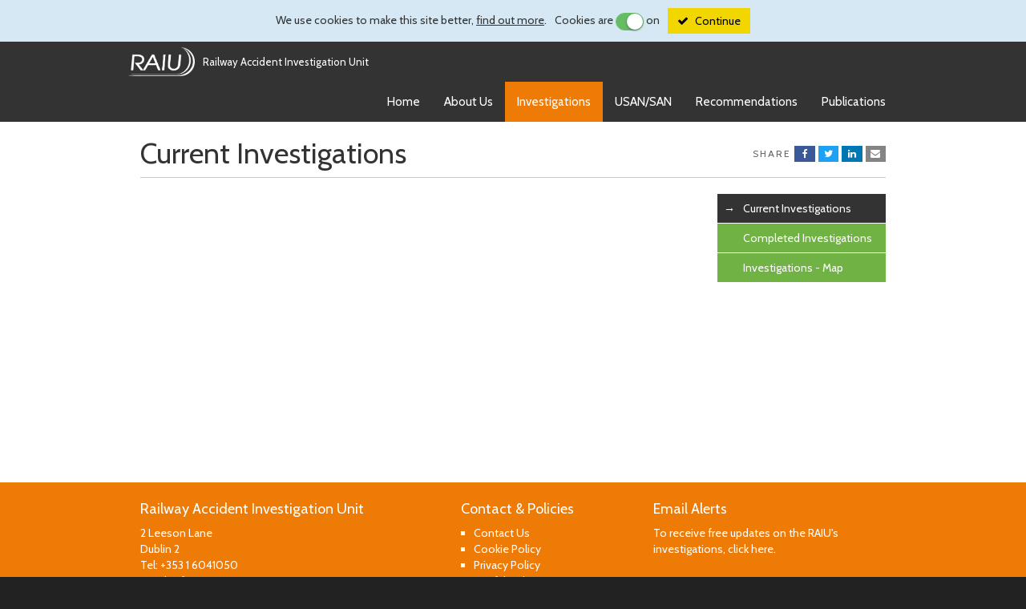

--- FILE ---
content_type: text/html; charset=utf-8
request_url: https://www.raiu.ie/investigations/luas-isolation-irregularity-kylemore-to-suir-road-5th-januar/163965632215051221/
body_size: 4184
content:
<!DOCTYPE html>
<html class="no-js" lang="en">
<head>
	<meta charset="utf-8">
	<meta name="viewport" content="width=device-width, initial-scale=1.0, shrink-to-fit=no">
	<title>Current Investigations | Railway Accident Investigation Unit</title>

	<!--
		DDDDDDDDDDDD        RRRRRRRR######    +++++++     +
		D:::::::::::D      R::::::::#####R   +++++++     ++
		D:::::::::::::D   R:::::::::####:R  +++++++     +++
		D::::DDDDDDD::::DR:::RRRRRRR###::R +++++++     ++++
		D::::D     D::::DR:::R      ##:::R+++++++     +++++
		D::::D     D::::DR:::R      #::::#++++++     ++++++
		D::::D     D::::DR:::R      R:::##+++++     +++++++
		D::::D     D::::DR:::RRRRRRRR::###++++     +++++++ 
		D::::D     D::::D R:::::::::::####+++     +++++++  
		D::::D     D::::D  R:::::::::#####++     +++++++   
		D::::D     D::::D   RRRRRRRR######+     +++++++    
		D::::D     D::::D    R      ######     +++++++     
		D::::D     D::::D  R:R      #####R    +++++++     +
		D::::D     D::::D R::R      ####:R   +++++++     ++
		D::::DDDDDDD::::DR:::R      ###::R  +++++++     +++
		D::::::::::::::DR::::R      ##:::R +++++++     ++++
		D::::::::::::D  R::::R      #::::#+++++++     +++++
		DDDDDDDDDDDDD   RRRRRR      RRRR##++++++     ++++++

		https://revolutionaries.ie/
		1.0.1(2)
	-->

	<!-- Search and other meta -->
	<meta name="robots" content="all">
	<meta name="googlebot" content="NOODP" />
	<meta name="description" content="InvestigatingThis means an investigation is being carried out which will lead to a published investigation report&#x2E; ConsultingWhen an investigation is largely complete&#x2C; a draft copy of the report is &#x26;&#x23;8230&#x3B;">

	<!-- Start of Open Graph Protocol Data -->
	<meta property="og:type" content="article">
	<meta property="og:site_name" content="Railway Accident Investigation Unit">
	<meta property="og:title" content="Current Investigations &#x7C; Railway Accident Investigation Unit">
	<meta property="og:description" content="InvestigatingThis means an investigation is being carried out which will lead to a published investigation report&#x2E; ConsultingWhen an investigation is largely complete&#x2C; a draft copy of the report is &#x26;&#x23;8230&#x3B;">
	<meta property="og:url" content="https://www.raiu.ie/investigations/luas-isolation-irregularity-kylemore-to-suir-road-5th-januar/163965632215051221/">
	<meta property="article:published_time" content="2025-09-08T15:54:17+0000"/>
	<meta property="article:published" content="2025-09-08T15:54:17+0000"/>
	<meta property="article:modified_time" content="2025-09-12T10:19:31+0000"/>
	<meta property="article:modified" content="2025-09-12T10:19:31+0000"/>

	<!-- Start of Twitter Card Data -->
	<meta name="twitter:card" content="summary" />
	<meta name="twitter:title" content="Current Investigations &#x7C; Railway Accident Investigation Unit" />
	<meta name="twitter:description" content="InvestigatingThis means an investigation is being carried out which will lead to a published investigation report&#x2E; ConsultingWhen an investigation is largely complete&#x2C; a draft copy of the report is &#x26;&#x23;8230&#x3B;" />
	<meta name="twitter:url" content="https://www.raiu.ie/investigations/luas-isolation-irregularity-kylemore-to-suir-road-5th-januar/163965632215051221/" />
	
	<!-- Start of ld-json -->
	<script type="application/ld+json">
		{
			"@context":"https://schema.org",
			"@graph":[
				{
					"@type":"Organization",
					"@id":"https://www.raiu.ie/#organization",
					"name":"Railway Accident Investigation Unit",
					"url":"https://www.raiu.ie/"
				},
				{
					"@type":"WebSite",
					"@id":"https://www.raiu.ie/#website",
					"url":"https://www.raiu.ie/",
					"name":"Railway Accident Investigation Unit",
					"publisher":{"@id":"https://www.raiu.ie/#organization"}
				},
				{
					"@type":"WebPage",
					"@id":"https://www.raiu.ie/investigations/luas-isolation-irregularity-kylemore-to-suir-road-5th-januar/163965632215051221/#webpage",
					"url":"https://www.raiu.ie/investigations/luas-isolation-irregularity-kylemore-to-suir-road-5th-januar/163965632215051221/",
					"inLanguage":"en-IE",
					"name":"Current Investigations | Railway Accident Investigation Unit",
					"isPartOf":{"@id":"https://www.raiu.ie/#website"},
					"datePublished":"2025-09-08T15:54:17+0000",
					"dateModified":"2025-09-12T10:19:31+0000",
					"description":"InvestigatingThis means an investigation is being carried out which will lead to a published investigation report. ConsultingWhen an investigation is largely complete, a draft copy of the report is &#8230;",
					"breadcrumb":{"@id":"https://www.raiu.ie/investigations/luas-isolation-irregularity-kylemore-to-suir-road-5th-januar/163965632215051221/#breadcrumb"}
				},
				{
					"@type":"BreadcrumbList",
					"@id":"https://www.raiu.ie/investigations/luas-isolation-irregularity-kylemore-to-suir-road-5th-januar/163965632215051221/#breadcrumb",
					"itemListElement":[
						{
							"@type":"ListItem",
							"position":1,
							"item":{
								"@type":"WebPage",
								"@id":"https://www.raiu.ie",
								"url":"https://www.raiu.ie",
								"name":"Home"
							}
						},
						{
							"@type":"ListItem",
							"position":2,
							"item":{
								"@type":"WebPage",
								"@id":"https://www.raiu.ie/investigations/",
								"url":"https://www.raiu.ie/investigations/",
								"name":"Investigations"
							}
						},
						{
							"@type":"ListItem",
							"position":3,
							"item":{
								"@type":"WebPage",
								"@id":"https://www.raiu.ie/investigations/current/",
								"url":"https://www.raiu.ie/investigations/current/",
								"name":"Current Investigations"
							}
						}
					]
				}
			]
		}
	</script>

	<!-- Stylesheets -->
	<link rel="stylesheet" href="/site/main/css/main.css?v73972063188">
	
	<style>
		.content h2:first-child {
			margin-top: 0;
		}
	</style>

	<!-- Set JS class -->
	<script>
		var htmlTag = document.head.parentNode;
		htmlTag.classList.remove("no-js");
		htmlTag.classList.add("js");
	</script>

	<!-- Global site tag (gtag.js) - Google Analytics -->
	<script async src="https://www.googletagmanager.com/gtag/js?id=UA-144499820-1"></script>
	<script>
		window.dataLayer = window.dataLayer || [];
		function gtag(){dataLayer.push(arguments);}
		gtag('js', new Date());
		gtag('config', 'UA-144499820-1');
	</script>
</head>

<body class="investigations has-cookie-banner">

	<!--[if lt IE 10]>
		<p class="browsehappy alert alert-danger text-center"><br /><br /><br /><br />You are using an <strong>outdated</strong> browser. Please <a href="https://browsehappy.com/">upgrade your browser</a> to improve your experience.</p>
	<![endif]-->
	<div class="container-fluid cookie-banner" role="alert"><div class="row"><div class="col-12 col-xs-12 py-2 px-3 text-center"><span class="cookie-text d-block d-sm-inline">We use cookies<span class="hide-on-mobile"> to make this site better</span>, <a href="/cookies/">find out more</a>.</span><span class="cookie-pref"> Cookies are <label class="sr-only" for="cookie-setting">Cookie setting</label><input id="cookie-setting" type="checkbox" class="js-switch js-check-change" checked data-switchery="true" autocomplete="off" /> <span class="js-check-change-field"> on</span> </span><span class="cookie-button"><button class="cookie-continue btn btn-primary" aria-label="Close">Continue</button></span></div></div></div>
<a href="#content" class="sr-only sr-only-focusable" id="top">Skip to main content</a>
<header class="site-header" role="banner">
	<nav class="navbar navbar-default navbar-fixed-top primary-nav" id="nav">
		<div class="container-fluid">
			<div class="navbar-header">
				<button type="button" class="navbar-toggle collapsed" data-toggle="collapse" data-target="#primaryNav" aria-expanded="false" aria-controls="navbar">
					<span class="sr-only">Toggle navigation</span>
					<span class="icon-bar"></span>
					<span class="icon-bar"></span>
					<span class="icon-bar"></span>
				</button>
				<a class="navbar-brand" href="/">Railway Accident Investigation Unit</a>
			</div>
			<div id="primaryNav" class=" navbar-collapse collapse"><ul class="nav navbar-nav primary-nav  navbar-right"><li class=" first" id="linkindex"><a href="/" class="">Home</a></li><li class="" id="linkabout"><a href="/about/" class="">About Us</a></li><li class=" active" id="linkinvestigations"><a href="/investigations/" class=" active">Investigations</a></li><li class="" id="linkusansan"><a href="/usansan/" class="">USAN/SAN</a></li><li class="" id="linkrecommendations"><a href="/recommendations/" class="">Recommendations</a></li><li class=" last" id="linkpublications"><a href="/publications/" class="">Publications</a></li></ul></div>
		</div>
	</nav>
</header>

<main class="main-container" id="content" role="main">
	<div class="container-fluid">
		<div class="tinynav-wrapper"></div>
		<div class="row">
			<div class="col-xs-12">
				<div class="social_share_wrapper social_share_top">
						<p><span class="social_share_title">Share</span>
						<button class="btn btn-xs btn-default social_share social_share_fb" data-type="fb"><i class="fa fa-fw fa-facebook"></i><span> Facebook</span></button>
						<button class="btn btn-xs btn-default social_share social_share_tw" data-type="tw"><i class="fa fa-fw fa-twitter"></i><span> Twitter</span></button>
						<button class="btn btn-xs btn-default social_share social_share_li" data-type="li"><i class="fa fa-fw fa-linkedin"></i><span> LinkedIn</span></button>
						<button class="btn btn-xs btn-default social_share social_share_email" data-type="email"><i class="fa fa-fw fa-envelope"></i><span> Email</span></button>
						</p>
				</div><h1>Current Investigations</h1></div>
		</div>
		<div class="row content-wrapper">
			<div class="col-xs-12 col-sm-8 col-lg-9 content">
			
			</div>

			
			<aside class="col-xs-12 col-sm-4 col-lg-3 side-nav" role="complementary">
				<nav aria-label="Section Navigation" role="navigation"><ul><li class=" first "><a href="/investigations/" title="Investigations - Current Investigations" class="current active hasSubs">Current Investigations</a></li><li class=""><a href="/investigations/completed/" title="Investigations - Completed Investigations">Completed Investigations</a></li><li class=" last"><a href="/investigations/map/" title="Investigations - Investigations - Map">Investigations - Map</a></li></ul></nav>
				<div class="side-nav-text">
					
				</div>
			</aside>
			
		</div>
		<div class="row">
			<div class="col-xs-12"><div class="social_share_wrapper social_share_bottom">
					<p><span class="social_share_title">Share</span>
					<button class="btn btn-xs btn-default social_share social_share_fb" data-type="fb"><i class="fa fa-fw fa-facebook"></i><span> Facebook</span></button>
					<button class="btn btn-xs btn-default social_share social_share_tw" data-type="tw"><i class="fa fa-fw fa-twitter"></i><span> Twitter</span></button>
					<button class="btn btn-xs btn-default social_share social_share_li" data-type="li"><i class="fa fa-fw fa-linkedin"></i><span> LinkedIn</span></button>
					<button class="btn btn-xs btn-default social_share social_share_email" data-type="email"><i class="fa fa-fw fa-envelope"></i><span> Email</span></button>
					</p>
				</div>
			</div>
		</div>
	</div>
</main>

<footer class="site-footer" role="contentinfo">
	<div class="container-fluid">
		<div class="row">
			<div class="col-sm-5 footer-address">
				<h3>Railway Accident Investigation Unit</h3>
				<p>2 Leeson Lane<br />
				Dublin 2<br />
				Tel: <a href="tel:+35316041050">+353 1 6041050</a><br />
				Email: <a href="mailto:info@raiu.ie">info@raiu.ie</a></p>
			</div>
			<div class="col-sm-3 footer-nav">
				<h3>Contact &amp; Policies</h3>
					<ul id="tertiaryNav">
<li class=" first"><a href="/contact/">Contact Us</a></li><li><a href="/cookies/">Cookie Policy</a></li><li><a href="/privacy/">Privacy Policy</a></li><li class=" last"><a href="/links/">Useful Links</a></li>	</ul>
			</div>
			<div class="col-sm-4 footer-social">
				<h3>Email Alerts</h3>
				<p><a href="/subscribe/">To receive free updates on the RAIU's investigations, click here.</a></p>
			</div>
		</div>
	</div>
</footer>

<div class="sub-footer">
	<div class="container-fluid">
		<div class="row">
			<div class="col-sm-6">
				<p>Copyright © 2026 Railway Accident Investigation Unit</p>
			</div>
			<div class="col-sm-6">
				<p id="revolutionaries"><a href="http://www.revolutionaries.ie/" title="Site developed by the Digital Revolutionaries">Digital Revolutionaries</a></p>
			</div>
		</div>
	</div>
</div>

<!-- Reusable Modal -->

<div class="modal fade" id="std-modal" role="dialog" aria-labelledby="sign-up" aria-hidden="true">
	<div class="modal-dialog">
		<div class="modal-content">
		</div>
	</div>
</div>

	<!-- Load jQuery -->
	<script src="https://code.jquery.com/jquery-3.3.1.min.js"></script>
	<script>window.jQuery || document.write('<script src="https://static.revolutionaries.ie/libs/jquery/3.3.1/jquery.min.js"><\/script>')</script>

	<!-- Scripts -->
	<script src="/site/main/js/main.js?v73763061440"></script>
	<script src="https://static.revolutionaries.ie/js/extend-analytics-gtag.js" integrity="sha384-oS/okXMGbgFXJhanYwPyEKCnZ37To/OUJiJdLCm7FE9fCc1PMRMRlwT5Gh7DmiDy" crossorigin="anonymous"></script>
	<link rel="stylesheet" href="https://static.revolutionaries.ie/js/jquery.switchery/0.8.2/switchery.min.css">
	<script src="https://static.revolutionaries.ie/js/jquery.switchery/0.8.2/switchery.min.js" integrity="sha384-TQoD7dUpExpkROpOogJxOikeaVgxW5wife1JxREcnJRr/IImjljncOf9IBWLLfVB" crossorigin="anonymous"></script>
	<script src="https://static.revolutionaries.ie/libs/js-cookie/2.2.0/js.cookie.js" integrity="sha384-pYWZn0iHwOHWaKlcqVkSET7EEfiJEGBrQM2KrJgl31heXL6Y5dZP9sQzmUtQ6sm5" crossorigin="anonymous"></script>
	<script>
	$( document ).ready(function() {
		Cookies.set("cookie_pref","1",{expires:70,path:"/",secure: true});
		var elem = document.querySelector('.js-switch');
		var init = new Switchery(elem, { size: 'small', secondaryColor: '#e50429' });
		var changeCheckbox = document.querySelector('.js-check-change')
			, changeField = document.querySelector('.js-check-change-field');
		changeCheckbox.onchange = function() {
			if ( changeCheckbox.checked == true ) {
				checkVal = "on";
				Cookies.set("cookie_pref","1",{expires:70,path:"/",secure: true});
			} else {
				checkVal = "off";
				Cookies.set("cookie_pref","0",{expires:70,path:"/",secure: true});
			}
			changeField.innerHTML = checkVal;
		};

		$("button.cookie-continue").click(function () {
			$("div.cookie-banner").slideUp("slow");
			$("body").removeClass("has-cookie-banner");
			Cookies.set("cookie_notice_viewed","1",{expires:60,path:"/",secure: true});
		});
	});
	</script>
	<script src="//static.revolutionaries.ie/libs/jsshare/1.0.4/jsshare.js?12345"></script>
	<script>
		$(".social_share").click( function (e) {
			e.preventDefault();
			return JSShare.go(this);
		});
	</script>

</body>
</html>

--- FILE ---
content_type: application/javascript; charset=utf-8
request_url: https://static.revolutionaries.ie/libs/jsshare/1.0.4/jsshare.js?12345
body_size: 2484
content:
JSShare = {
    /**
     * JS-Share - vanilla javascript social networks and messengers sharing
     * https://github.com/delfimov/JS-Share
     *
     * Copyright (c) 2017 by Dmitry Elfimov
     * Released under the MIT License.
     * http://www.opensource.org/licenses/mit-license.php
     *
     * Minimum setup example:
     *
    <div>Share:
        <button class="social_share" data-type="vk">VK.com</button>
        <button class="social_share" data-type="fb">Facebook</button>
        <button class="social_share" data-type="tw">Twitter</button>
        <button class="social_share" data-type="lj">LiveJournal</button>
        <button class="social_share" data-type="ok">ok.ru</button>
        <button class="social_share" data-type="mr">Mail.Ru</button>
        <button class="social_share" data-type="gg">Google+</button>
        <button class="social_share" data-type="telegram">Telegram</button>
        <button class="social_share" data-type="whatsapp">Whatsapp</button>
        <button class="social_share" data-type="viber">Viber</button>
        <button class="social_share" data-type="email">Email</button>
    </div>

    $(document).on('click', '.social_share', function(){
        return JSShare.go(this);
    });

     *
     * Inline example:
     *
    <a href="#" onclick="return JSShare.go(this)" data-type="fb" data-fb-api-id="123">I like it</a>

     *
     * @param element Object - DOM element
     * @param options Object - optional
     */
    go: function(element, options) {
        var self = JSShare,
            withoutPopup = [
                'unknown',
                'viber',
                'telegram',
                'whatsapp',
                'email'
            ],
            tryLocation = true, // should we try to redirect user to share link
            link,
            defaultOptions = {
                type:        'fb',           // share type
                fb_api_id:   '',             // Facebook API id
                url:         '',             // url to share
                title:       document.title, // title to share
                image:       '',             // image to share
                text:        '',             // text to share
                via:         '',             // twitter via
                utm_source:  '',
                utm_medium:  '',
                utm_campaign:'',
                popup_width: 626,
                popup_height:436
            };

        options = self._extend(
            defaultOptions,                         // default options - low priority
            self._getData(element, defaultOptions), // options from data-* attributes
            options                                 // options from method call - highest proprity
        );

        if (typeof self[options.type] == 'undefined') {
            options.type = 'unknown'
        }

        link = self[options.type](options);

        if (withoutPopup.indexOf(options.type) == -1) {        // if we must try to open a popup window
            tryLocation = self._popup(link, options) === null; // we try, and if we succeed, we will not redirect user to share link location
        }

        if (tryLocation) {                                          // ...otherwise:
            if (element.tagName == 'A' && element.tagName == 'a') { // if element is <a> tag
                element.setAttribute('href', link);                 // set attribute href
                return true;                                        // and return true, so this tag will behave as a usual link
            } else {
                location.href = link;                               // if it's not <a> tag, change location to redirect
                return false;
            }
        } else {
            return false;
        }
    },

    unknown: function(options) {
        return encodeURIComponent(JSShare._getURL(options));
    },

    // vk.com - ВКонтакте
//    vk: function(options) {
//        return 'http://vkontakte.ru/share.php?'
//            + 'url='          + encodeURIComponent(JSShare._getURL(options))
//            + '&title='       + encodeURIComponent(options.title)
//            + '&description=' + encodeURIComponent(options.text)
//            + '&image='       + encodeURIComponent(options.image)
//            + '&noparse=true';
//    },

    // ok.ru - Одноклассники
//    ok: function(options) {
//        return 'http://www.odnoklassniki.ru/dk?st.cmd=addShare&st.s=1'
//            + '&st.comments=' + encodeURIComponent(options.text)
//            + '&st._surl='    + encodeURIComponent(JSShare._getURL(options));
//    },

    // Facebook
//    fb: function(options) {
//        var url = JSShare._getURL(options);
//        return 'https://www.facebook.com/dialog/share?'
//            +'app_id=' + options.fb_api_id
//            +'&display=popup'
//            +'&href='         + encodeURIComponent(url)
//            +'&redirect_uri=' + encodeURIComponent(url);
//    },

    // Facebook
    fb: function(options) {
        var url = JSShare._getURL(options);
        return 'https://www.facebook.com/sharer/sharer.php?'
            +'&u='         + encodeURIComponent(url);
    },

    // Livejournal
    lj: function(options) {
        return 'http://livejournal.com/update.bml?'
            + 'subject='      + encodeURIComponent(options.title)
            + '&event='       + encodeURIComponent(options.text + '<br/><a href="' + JSShare._getURL(options) + '">' + options.title + '</a>')
            + '&transform=1';
    },

    // Twitter
    tw: function(options) {
        var url = JSShare._getURL(options);
        return 'https://twitter.com/intent/tweet?'
            + 'text='         + encodeURIComponent(options.title)
            + '&url='         + encodeURIComponent(url)
            + '&via='         + encodeURIComponent(options.via)
            + '&counturl='    + encodeURIComponent(url);
    },

    // Bluesky
    by: function(options) {
        var url = JSShare._getURL(options);
        return 'https://bsky.app/intent/compose?'
            + 'text='         + encodeURIComponent(options.title)
            + ' '         + encodeURIComponent(url)
           // + '&via='         + encodeURIComponent(options.via)
           //+ '&counturl='    + encodeURIComponent(url);
    },

    // Mail.ru
    mailru: function(options) {
        return 'http://connect.mail.ru/share?'
            + 'url='          + encodeURIComponent(JSShare._getURL(options))
            + '&title='       + encodeURIComponent(options.title)
            + '&description=' + encodeURIComponent(options.text)
            + '&imageurl='    + encodeURIComponent(options.image);
    },

    // LinkedIn
    li: function(options) {
        var url = JSShare._getURL(options);
        return 'https://www.linkedin.com/shareArticle?'
            + 'mini=true'
            + '&url='         + encodeURIComponent(url)
            + '&title='       + encodeURIComponent(options.title)
            + '&summary=' + encodeURIComponent(options.text)
            
    },


    // Google+
    gplus: function (options) {
        return 'https://plus.google.com/share?url='
            + encodeURIComponent(JSShare._getURL(options));
    },

    telegram: function (options) {
        return 'tg://msg_url?url=' + encodeURIComponent(JSShare._getURL(options));
    },

    whatsapp: function (options) {
        return 'whatsapp://send?text=' + encodeURIComponent(JSShare._getURL(options));
    },

    viber: function (options) {
        return 'viber://forward?text=' + encodeURIComponent(JSShare._getURL(options));
    },

    email: function(options) {
        return 'mailto:?'
            + 'subject=' + encodeURIComponent(options.title)
            + '&body='   + encodeURIComponent(JSShare._getURL(options))
                         + encodeURIComponent("\n" + options.text);
    },

    _getURL: function(options) {
        if (options.url == '') {
            options.url = location.href;
        }
        var url = options.url,
            utm = '';
        if (options.utm_source != '') {
            utm += '&utm_source=' + options.utm_source;
        }
        if (options.utm_medium != '') {
            utm += '&utm_medium=' + options.utm_medium;
        }
        if (options.utm_campaign != '') {
            utm += '&utm_campaign=' + options.utm_campaign;
        }
        if (utm != '') {
            url = url + '?' + utm;
        }
        return url;
    },

    // Open popup window for sharing
    _popup: function(url, _options) {
        return window.open(url,'','toolbar=0,status=0,scrollbars=1,width=' + _options.popup_width + ',height=' + _options.popup_height);
    },

    /**
     * Object Extending Functionality
     */
    _extend: function(out) {
        out = out || {};
        for (var i = 1; i < arguments.length; i++) {
            if (!arguments[i])
                continue;

            for (var key in arguments[i]) {
                if (arguments[i].hasOwnProperty(key))
                    out[key] = arguments[i][key];
            }
        }
        return out;
    },

    /**
     * Get data-attributes
     */
    _getData: function(el, defaultOptions) {
        var data = {};
        for (var key in defaultOptions) {
            var value = el.getAttribute('data-' + key);
            if (value !== null && typeof value != 'undefined') {
                data[key] = value;
            }
        }
        return data;
    }
};
